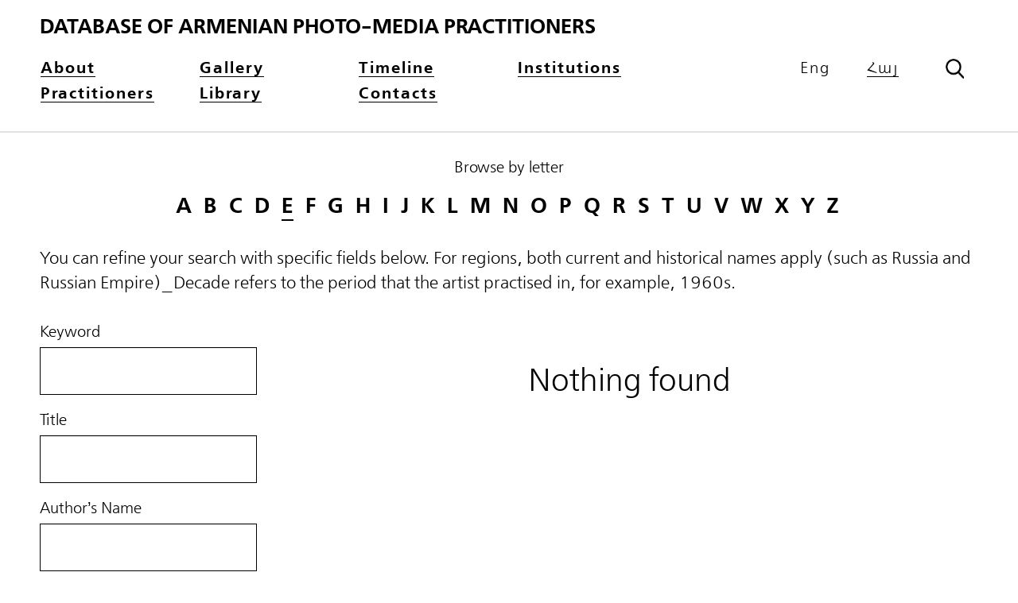

--- FILE ---
content_type: text/html; charset=utf-8
request_url: https://www.lusarvest.org/library/?filter=e
body_size: 4164
content:

<!DOCTYPE html>
<html lang="en">
<head>
    <meta charset="utf-8">
    <meta http-equiv="X-UA-Compatible" content="IE=edge">
    <meta name="viewport" content="width=device-width, initial-scale=1">
    <meta name="description" content="">
    <title>Library | Database of Armenian photo-media practitioners</title>

    <link rel="stylesheet" href="/lib/owl.carousel/dist/assets/owl.carousel.min.css" />
    <link rel="stylesheet" href="/lib/owl.carousel/dist/assets/owl.theme.default.min.css" />
    <link rel="stylesheet" type="text/css" href="/css/style.css?v=20171125">
    <!-- HTML5 shim and Respond.js for IE8 support of HTML5 elements and media queries -->
    <!--[if lt IE 9]>
      <script src="//oss.maxcdn.com/html5shiv/3.7.2/html5shiv.min.js"></script>
      <script src="//oss.maxcdn.com/respond/1.4.2/respond.min.js"></script>
    <![endif]-->
</head>
<body>
    <header class="lus-header">
        <div class="container-fluid">
            <h1 class="lus-site-title"><a href="/en/">Database of Armenian photo-media practitioners</a></h1>
        </div>

        <nav class="navbar navbar-default">
            <div class="container-fluid">
                <div class="navbar-header">
                    <button type="button" class="navbar-toggle collapsed" data-toggle="collapse" data-target="#navbar" aria-expanded="false" aria-controls="navbar">
                        <span class="sr-only">Toggle navigation</span>
                        <span class="icon-bar"></span>
                        <span class="icon-bar"></span>
                        <span class="icon-bar"></span>
                    </button>
                </div>
                <div id="navbar" class="collapse navbar-collapse">
        <div class="row">
            <div class="col-md-9">
                <ul class="row nav navbar-nav lus-nav-main">
                    
                        <li class="col-md-3">
                            <a href="/about/">About</a>
                        </li>
                        <li class="col-md-3">
                            <a href="/gallery/">Gallery</a>
                        </li>
                        <li class="col-md-3">
                            <a href="/timeline/">Timeline</a>
                        </li>
                        <li class="col-md-3">
                            <a href="/institutions/">Institutions</a>
                        </li>
                        <li class="col-md-3">
                            <a href="/practitioners/">Practitioners</a>
                        </li>
                        <li class="col-md-3 active">
                            <a href="/library/">Library</a>
                        </li>
                        <li class="col-md-3">
                            <a href="/contacts/">Contacts</a>
                        </li>
                </ul>
            </div>
            <div class="col-md-3">
                <ul class="row nav navbar-nav navbar-right lus-nav-lang">
                        <li class="col-md-4"><a href="#" class="current">Eng</a></li>
                        <li class="col-md-4"><a href="/գրադարան/?filter=e">Հայ</a></li>
                        <li class="col-md-4 text-right"><a href="/search" class="lus-search"><span></span></a></li>
                    
                </ul>
            </div>
        </div>

                </div>
            </div>
        </nav>
    </header>
    <section class="lus-content container-fluid">
        


<p class="text-center lus-cat-bl">Browse by letter</p>



<nav class="lus-cat-nav-letter">
    <ul class="list-inline text-center">
            <li>
                    <a href="?filter=a">A</a>
            </li>
            <li>
                    <a href="?filter=b">B</a>
            </li>
            <li>
                    <a href="?filter=c">C</a>
            </li>
            <li>
                    <a href="?filter=d">D</a>
            </li>
            <li>
                    <span class="active">E</span>
            </li>
            <li>
                    <a href="?filter=f">F</a>
            </li>
            <li>
                    <a href="?filter=g">G</a>
            </li>
            <li>
                    <a href="?filter=h">H</a>
            </li>
            <li>
                    <a href="?filter=i">I</a>
            </li>
            <li>
                    <a href="?filter=j">J</a>
            </li>
            <li>
                    <a href="?filter=k">K</a>
            </li>
            <li>
                    <a href="?filter=l">L</a>
            </li>
            <li>
                    <a href="?filter=m">M</a>
            </li>
            <li>
                    <a href="?filter=n">N</a>
            </li>
            <li>
                    <a href="?filter=o">O</a>
            </li>
            <li>
                    <a href="?filter=p">P</a>
            </li>
            <li>
                    <a href="?filter=q">Q</a>
            </li>
            <li>
                    <a href="?filter=r">R</a>
            </li>
            <li>
                    <a href="?filter=s">S</a>
            </li>
            <li>
                    <a href="?filter=t">T</a>
            </li>
            <li>
                    <a href="?filter=u">U</a>
            </li>
            <li>
                    <a href="?filter=v">V</a>
            </li>
            <li>
                    <a href="?filter=w">W</a>
            </li>
            <li>
                    <a href="?filter=x">X</a>
            </li>
            <li>
                    <a href="?filter=y">Y</a>
            </li>
            <li>
                    <a href="?filter=z">Z</a>
            </li>
    </ul>
</nav>

<p class="lus-cat-filter-desc">You can refine your search with specific fields below. For regions, both current and historical names apply (such as Russia and Russian Empire)_Decade refers to the period that the artist practised in, for example, 1960s.</p>

<div class="row">
    <div class="col-md-3">
        <form method="get" id="lus-filter-form">
            <div class="form-group">
                <label for="keyword">Keyword</label>
                <input type="text" class="form-control input-lg" id="keyword" name="keyword">
            </div>

            <div class="form-group">
                <label for="title">Title</label>
                <input type="text" class="form-control input-lg" id="title" name="title">
            </div>

            <div class="form-group">
                <label for="author">Author’s Name</label>
                <input type="text" class="form-control input-lg" id="author" name="author">
            </div>

            <div class="form-group">
                <label for="year">Year</label>
                <select class="form-control input-lg" id="year" name="year">
                        <option value=""></option>
                                            <option id="2026" value="2026" >2026</option>
                        <option id="2025" value="2025" >2025</option>
                        <option id="2024" value="2024" >2024</option>
                        <option id="2023" value="2023" >2023</option>
                        <option id="2022" value="2022" >2022</option>
                        <option id="2021" value="2021" >2021</option>
                        <option id="2020" value="2020" >2020</option>
                        <option id="2019" value="2019" >2019</option>
                        <option id="2018" value="2018" >2018</option>
                        <option id="2017" value="2017" >2017</option>
                        <option id="2016" value="2016" >2016</option>
                        <option id="2015" value="2015" >2015</option>
                        <option id="2014" value="2014" >2014</option>
                        <option id="2013" value="2013" >2013</option>
                        <option id="2012" value="2012" >2012</option>
                        <option id="2011" value="2011" >2011</option>
                        <option id="2010" value="2010" >2010</option>
                        <option id="2009" value="2009" >2009</option>
                        <option id="2008" value="2008" >2008</option>
                        <option id="2007" value="2007" >2007</option>
                        <option id="2006" value="2006" >2006</option>
                        <option id="2005" value="2005" >2005</option>
                        <option id="2004" value="2004" >2004</option>
                        <option id="2003" value="2003" >2003</option>
                        <option id="2002" value="2002" >2002</option>
                        <option id="2001" value="2001" >2001</option>
                        <option id="2000" value="2000" >2000</option>
                        <option id="1999" value="1999" >1999</option>
                        <option id="1998" value="1998" >1998</option>
                        <option id="1997" value="1997" >1997</option>
                        <option id="1996" value="1996" >1996</option>
                        <option id="1995" value="1995" >1995</option>
                        <option id="1994" value="1994" >1994</option>
                        <option id="1993" value="1993" >1993</option>
                        <option id="1992" value="1992" >1992</option>
                        <option id="1991" value="1991" >1991</option>
                        <option id="1990" value="1990" >1990</option>
                        <option id="1989" value="1989" >1989</option>
                        <option id="1988" value="1988" >1988</option>
                        <option id="1987" value="1987" >1987</option>
                        <option id="1986" value="1986" >1986</option>
                        <option id="1985" value="1985" >1985</option>
                        <option id="1984" value="1984" >1984</option>
                        <option id="1983" value="1983" >1983</option>
                        <option id="1982" value="1982" >1982</option>
                        <option id="1981" value="1981" >1981</option>
                        <option id="1980" value="1980" >1980</option>
                        <option id="1979" value="1979" >1979</option>
                        <option id="1978" value="1978" >1978</option>
                        <option id="1977" value="1977" >1977</option>
                        <option id="1976" value="1976" >1976</option>
                        <option id="1975" value="1975" >1975</option>
                        <option id="1974" value="1974" >1974</option>
                        <option id="1973" value="1973" >1973</option>
                        <option id="1972" value="1972" >1972</option>
                        <option id="1971" value="1971" >1971</option>
                        <option id="1970" value="1970" >1970</option>
                        <option id="1969" value="1969" >1969</option>
                        <option id="1968" value="1968" >1968</option>
                        <option id="1967" value="1967" >1967</option>
                        <option id="1966" value="1966" >1966</option>
                        <option id="1965" value="1965" >1965</option>
                        <option id="1964" value="1964" >1964</option>
                        <option id="1963" value="1963" >1963</option>
                        <option id="1962" value="1962" >1962</option>
                        <option id="1961" value="1961" >1961</option>
                        <option id="1960" value="1960" >1960</option>
                        <option id="1959" value="1959" >1959</option>
                        <option id="1958" value="1958" >1958</option>
                        <option id="1957" value="1957" >1957</option>
                        <option id="1956" value="1956" >1956</option>
                        <option id="1955" value="1955" >1955</option>
                        <option id="1954" value="1954" >1954</option>
                        <option id="1953" value="1953" >1953</option>
                        <option id="1952" value="1952" >1952</option>
                        <option id="1951" value="1951" >1951</option>
                        <option id="1950" value="1950" >1950</option>
                        <option id="1949" value="1949" >1949</option>
                        <option id="1948" value="1948" >1948</option>
                        <option id="1947" value="1947" >1947</option>
                        <option id="1946" value="1946" >1946</option>
                        <option id="1945" value="1945" >1945</option>
                        <option id="1944" value="1944" >1944</option>
                        <option id="1943" value="1943" >1943</option>
                        <option id="1942" value="1942" >1942</option>
                        <option id="1941" value="1941" >1941</option>
                        <option id="1940" value="1940" >1940</option>
                        <option id="1939" value="1939" >1939</option>
                        <option id="1938" value="1938" >1938</option>
                        <option id="1937" value="1937" >1937</option>
                        <option id="1936" value="1936" >1936</option>
                        <option id="1935" value="1935" >1935</option>
                        <option id="1934" value="1934" >1934</option>
                        <option id="1933" value="1933" >1933</option>
                        <option id="1932" value="1932" >1932</option>
                        <option id="1931" value="1931" >1931</option>
                        <option id="1930" value="1930" >1930</option>
                        <option id="1929" value="1929" >1929</option>
                        <option id="1928" value="1928" >1928</option>
                        <option id="1927" value="1927" >1927</option>
                        <option id="1926" value="1926" >1926</option>
                        <option id="1925" value="1925" >1925</option>
                        <option id="1924" value="1924" >1924</option>
                        <option id="1923" value="1923" >1923</option>
                        <option id="1922" value="1922" >1922</option>
                        <option id="1921" value="1921" >1921</option>
                        <option id="1920" value="1920" >1920</option>
                        <option id="1919" value="1919" >1919</option>
                        <option id="1918" value="1918" >1918</option>
                        <option id="1917" value="1917" >1917</option>
                        <option id="1916" value="1916" >1916</option>
                        <option id="1915" value="1915" >1915</option>
                        <option id="1914" value="1914" >1914</option>
                        <option id="1913" value="1913" >1913</option>
                        <option id="1912" value="1912" >1912</option>
                        <option id="1911" value="1911" >1911</option>
                        <option id="1910" value="1910" >1910</option>
                        <option id="1909" value="1909" >1909</option>
                        <option id="1908" value="1908" >1908</option>
                        <option id="1907" value="1907" >1907</option>
                        <option id="1906" value="1906" >1906</option>
                        <option id="1905" value="1905" >1905</option>
                        <option id="1904" value="1904" >1904</option>
                        <option id="1903" value="1903" >1903</option>
                        <option id="1902" value="1902" >1902</option>
                        <option id="1901" value="1901" >1901</option>
                        <option id="1900" value="1900" >1900</option>
                </select>
            </div>


            <div class="form-group">
                <label for="type">Type</label>
                <select class="form-control input-lg" id="type" name="type">
                        <option value=""></option>
                                            <option id="330" value="ֆոտոգիրք" >photobook</option>
                        <option id="331" value="լուսանկարչական ալբոմ" >photo album</option>
                        <option id="332" value="մենագրություն" >monograph</option>
                        <option id="333" value="տեսաբանական հետազոտություն" >theoretical study</option>
                        <option id="334" value="կենսագրական բառարան" >biographical dictionary</option>
                        <option id="335" value="պատմական հետազոտություն" >historical study</option>
                        <option id="336" value="հոդված" >article</option>
                        <option id="337" value="ցուցահանդեսի կատալոգ" >exhibition catalogue</option>
                </select>
            </div>

            <a href="/library/" class="lus-cat-filter-clear">Clear filter</a>
        </form>
    </div>
    <div class="col-md-9">
            <p class="lus-cat-no-result text-center">Nothing found</p>
        <ul class="list-unstyled row">
        </ul>
        
    </div>
</div>
    </section>

    <footer class="lus-footer">
        <div class="container-fluid">
            <div class="pull-left">
                <p>&copy; 2016 Database of Armenian Photo-Media Practitioners.</p>
                <p>All rights reserved</p>
            </div>
            <div class="pull-right">
                <img src="/img/logo-lusadaran.png" alt="Lusadaran" />
                <img src="/img/logo-moc.png" alt="Ministry of Culture" />
            </div>
        </div>
    </footer>

    <script src="/lib/jquery/dist/jquery.min.js"></script>
    <script src="/lib/bootstrap/dist/js/bootstrap.min.js"></script>
    <script src="/lib/owl.carousel/dist/owl.carousel.min.js"></script>
    <script src="/lib/masonry/dist/masonry.pkgd.min.js"></script>
    <script src="/lib/imagesloaded/imagesloaded.pkgd.min.js"></script>
    <script src="/lib/jquery-validation/dist/jquery.validate.min.js"></script>
    <script src="/lib/jquery-validation-unobtrusive/jquery.validate.unobtrusive.min.js"></script>
    <script src="/js/script.js?v=20170923"></script>

</body>
</html>

--- FILE ---
content_type: application/javascript
request_url: https://www.lusarvest.org/js/script.js?v=20170923
body_size: 1780
content:
$(document).ready(function () {

    var filterForm = $("#lus-filter-form");

    filterForm.find('input[type=text]').keypress(function (event) {
        var keycode = (event.keyCode ? event.keyCode : event.which);
        if (keycode == '13') {
            filterForm.submit();
        }
        event.stopPropagation();
    });

    filterForm.find('select').change(function (event) {
        filterForm.submit();
        event.stopPropagation();
    });

    $('#sliderMain').owlCarousel({
        items: 1,
        margin: 1,
        loop: true,
        autoplay: true,
        autoplayTimeout: 3000,
        animateOut: 'fadeOut',
    });

    $sliderLatestUpdates = $('#sliderLatestUpdates');

    $sliderLatestUpdates.owlCarousel({
        items: 3,
        margin: 30,
        loop: true,
        autoplay: true,
        autoplayTimeout: 5000,
        dots: false,
        autoplayHoverPause: true,
    });

    $('#sliderLatestUpdatesNext').click(function () {
        $sliderLatestUpdates.trigger('next.owl.carousel', [300]);
    })

    $('#sliderLatestUpdatesPrev').click(function () {
        $sliderLatestUpdates.trigger('prev.owl.carousel', [300]);
    })


    var $grid = $('.grid').masonry({
        itemSelector: '.grid-item',
        columnWidth: '.grid-sizer',
        percentPosition: true
    });

    $grid.imagesLoaded().progress(function () {
        $grid.masonry('layout');
    });

    function removeHash() {
        var scrollV, scrollH, loc = window.location;
        if ("pushState" in history)
            history.pushState("", document.title, loc.pathname + loc.search);
        else {
            // Prevent scrolling by storing the page's current scroll offset
            scrollV = document.body.scrollTop;
            scrollH = document.body.scrollLeft;

            loc.hash = "";

            // Restore the scroll offset, should be flicker free
            document.body.scrollTop = scrollV;
            document.body.scrollLeft = scrollH;
        }
    }

    

    var lightbox = $('#lightbox');
    //var lightboxTitle = lightbox.find('#lightboxTitle');
    //var lightboxSubtitle = lightbox.find('#lightboxSubtitle');
    var lightboxBody = lightbox.find('.modal-body');
    var lightboxImg = lightbox.find('#lightboxImg');
    var lightboxImgInfo = lightbox.find('#lightboxImgInfo');
    

    lightboxImg.on('load', function () {
        lightboxBody.fadeIn(500);
    });

    function renderLightbox(button) {
        if (button.length === 0) return;

        var top = button.find('.lus-img-data-top');
        var bottom = button.find('.lus-img-data-bottom');
        var url = button.data('url');

        clearLightbox();

        if ($('.lus-lightbox-next').data('button') && $('.lus-lightbox-next').data('button').length === 0) {
            $('.lus-lightbox-next').hide();
        }
        else {
            $('.lus-lightbox-next').show();
        }

        if ($('.lus-lightbox-prev').data('button') && $('.lus-lightbox-prev').data('button').length === 0) {
            $('.lus-lightbox-prev').hide();
        }
        else {
            $('.lus-lightbox-prev').show();
        }

        lightboxBody.fadeOut(500, function () {
            lightboxImg.attr('src', url);
            top.clone().appendTo(lightboxImgInfo);
            bottom.clone().appendTo(lightboxImgInfo);
        });

        window.location.hash = button[0].hash;
    }

    function clearLightbox() {
        lightboxImgInfo.empty();
        lightboxImg.attr('src', '');
    }

    lightbox.on('show.bs.modal', function (event) {
        var button = $(event.relatedTarget);

        var next = button.parent().parent().next().find('a');
        var prev = button.parent().parent().prev().find('a');

        $('.lus-lightbox-next').data('button', next);
        $('.lus-lightbox-prev').data('button', prev);

        renderLightbox(button);
    });

    lightbox.on('hidden.bs.modal', function () {
        removeHash();
        clearLightbox();
    });

    $('.lus-lightbox-next').click(function (e) {
        var button = $(this).data('button');
        if (button.length === 0) return;
        var next = button.parent().parent().next().find('a');
        var prev = button.parent().parent().prev().find('a');

        $('.lus-lightbox-next').data('button', next);
        $('.lus-lightbox-prev').data('button', prev);

        renderLightbox(button);
    });

    $('.lus-lightbox-prev').click(function (e) {
        var button = $(this).data('button');
        if (button.length === 0) return;
        var next = button.parent().parent().next().find('a');
        var prev = button.parent().parent().prev().find('a');

        $('.lus-lightbox-next').data('button', next);
        $('.lus-lightbox-prev').data('button', prev);

        renderLightbox(button);
    });

    if (window.location.hash) {
        $('[href="' + window.location.hash + '"]').trigger('click');
    }

    $('.collapse').on('show.bs.collapse', function (e) {
        $(e.target).toggleClass('block');
        $(e.target).nextAll(".lus-institution-expand").toggleClass('hidden');
    });

    $('.collapse').on('shown.bs.collapse', function (e) {
        $grid.masonry('layout');
        $(e.target).toggleClass('block');
        $(e.target).nextAll(".lus-institution-collapse").toggleClass('hidden');
    });

    $('.collapse').on('hide.bs.collapse', function (e) {
        $grid.masonry('layout');
        $(e.target).toggleClass('block');
        $(e.target).nextAll(".lus-institution-collapse").toggleClass('hidden');
    });

    $('.collapse').on('hidden.bs.collapse', function (e) {
        $grid.masonry('layout');
        $(e.target).toggleClass('block');
        $(e.target).nextAll(".lus-institution-expand").toggleClass('hidden');
    });

    // file attachment
    $('#attach').click(function () {
        var input = $('<input type="file" class="hidden" name="Files">');
        $('#contact').append(input);
        input.change(function () {
            var rm = $('<span class="lus-bin"></span>');

            var file = $('<div class="lus-file"> ' + input[0].files[0].name + '</div>');

            if (input[0].files[0].size > 30 * 1024 * 1024) {
                input.remove();
                file.addClass("text-danger");
                file.prepend(" <strong>(>30MB)</strong> ");
            }

            file.prepend(rm);

            $('.fileList').append(file);

            rm.click(function () {
                input.remove();
                file.remove();
            });
        });
        input.click();
    });
});